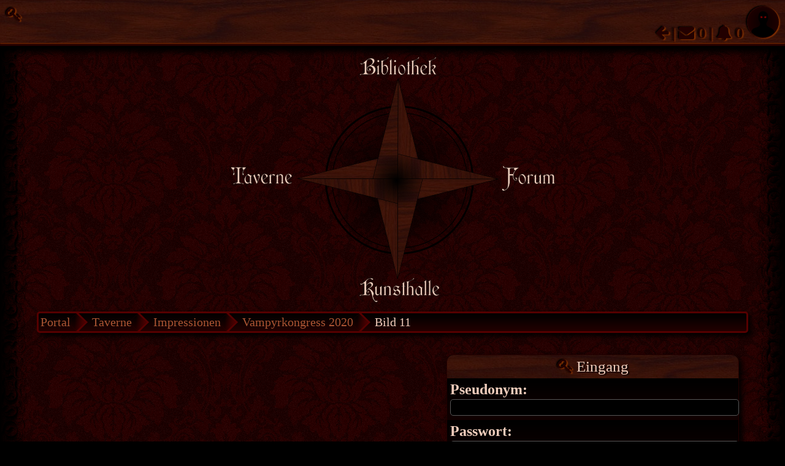

--- FILE ---
content_type: text/html; charset=ISO_8859-1
request_url: https://nexus-noctis.net/taverne/impressionen-bild.php?bild=696
body_size: 1636
content:
<!DOCTYPE html>
<html>
<head>
<title>Bild&nbsp;11 | Nexus Noctis</title>
<meta http-equiv="content-type" content="text/html; charset=ISO_8859-1"><meta http-equiv="cache-control" content="no-cache">
<meta http-equiv="expires" content="0"><meta name="robots" content="index">
<meta name="robots" content="follow">
<meta name="author" content="Ines Azrael"> 
<meta name="copyright" content="Ines Azrael"> 
<meta name="keywords" content="Vampyr, Vampyre, Vampyrismus, Vampir, Vampire, Vampirismus">
<link  rel="stylesheet" href="//maxcdn.bootstrapcdn.com/font-awesome/4.7.0/css/font-awesome.min.css"><link rel="stylesheet" type="text/css" href="https://nexus-noctis.net/kerndateien/desktop.css"></head>
	<body class="seite"><div class="navigation">
	<div style="float:left"><a href="https://nexus-noctis.net/taverne/registrierungsanfrage.php" class="navigation"><i class="fa fa-key"></i></a></div>
	<div style="float:right"><a href="https://nexus-noctis.net" class="navigation"><i class="fa fa-arrow-left"></i></a> | <a href="https://nexus-noctis.net/taverne/briefkasten.php" class="navigation"><i class="fa fa-envelope"></i> 0</a> | <a href="https://nexus-noctis.net/taverne/aktivitaeten.php" class="navigation"><i class="fa fa-bell"></i> 0</a> <img src="https://nexus-noctis.net/kerndateien/avatar.png" class="navigation"></div>
	</div><table class="seite">
	<tr><td class="schattenlinks">&nbsp;</td><td class="hintergrundmitte" colspan="2"><a name="oben">&nbsp;</a><div style="text-align:center">
	<img src="https://nexus-noctis.net/kerndateien/windrose2.png" usemap="#windrose" width="529" height="400">
	<map name="windrose">
	<area shape="rect" coords="200,0,350,40" href="https://nexus-noctis.net/bibliothek/bibliothek.php" alt="Bibliothek">
	<area shape="rect" coords="0,170,100,220" href="https://nexus-noctis.net/taverne/taverne.php" alt="Taverne">
	<area shape="rect" coords="430,170,529,220" href="https://nexus-noctis.net/forum/forum.php" alt="Forum">
	<area shape="rect" coords="200,360,350,400" href="https://nexus-noctis.net/kunsthalle/kunsthalle.php" alt="Kunsthalle">
	</map>
	</div><div class="menu"><a href="https://nexus-noctis.net">Portal</a><span class="pfeil"></span>&nbsp;&nbsp;&nbsp;&nbsp;&nbsp;&nbsp; <a href="https://nexus-noctis.net/taverne/taverne.php">Taverne</a><span class="pfeil"></span>&nbsp;&nbsp;&nbsp;&nbsp;&nbsp;&nbsp; <a href="https://nexus-noctis.net/taverne/impressionen.php">Impressionen</a><span class="pfeil"></span>&nbsp;&nbsp;&nbsp;&nbsp;&nbsp;&nbsp; <a href="https://nexus-noctis.net/taverne/impressionen-galerie.php?galerie=40">Vampyrkongress 2020</a><span class="pfeil"></span>&nbsp;&nbsp;&nbsp;&nbsp;&nbsp;&nbsp; Bild&nbsp;11</div><td class="schattenrechts">&nbsp;</td></tr>
		<tr><td class="schattenlinks">&nbsp;</td><td class="hintergrundmitte"> </td>
	<td class="nicklist"><div class="tabellebox">
	<table class="inhalt">
	<tr><td class="kopf"><span class="navigation"><i class="fa fa-key"></i></span>&nbsp;Eingang</td></tr><tr><td class="zelle"><div class="ueberschrift">Pseudonym:</div><form action="https://nexus-noctis.net" method="post" accept-charset="ISO-8859-1" style="display:inline"><input type="text" name="pseudonym" class="eingabefeld" maxlength="20" size="10" style="width:100%"></td></tr>
	<tr><td class="zelle"><div class="ueberschrift">Passwort:</div><input type="password" name="passwort" class="eingabefeld" maxlength="30" size="10" style="width:100%"></td></tr>
	<tr><td class="fuss"><input type="submit" name="login" value="eintreten" class="knopf"></form>&nbsp;<form action="https://nexus-noctis.net/taverne/registrierungsanfrage.php" method="post" accept-charset="ISO-8859-1" style="display:inline"><input type="submit" name="registrieren" value="registrieren" class="knopf"></form></td></tr>
	</table>
	</div><div class="tabellebox">
		<table class="inhalt">
		<tr><td class="kopf" colspan="2"><span class="navigation"><i class="fa fa-users"></i></span>&nbsp;Anwesend&nbsp;(2)</td></tr><tr><td class="zelle"><a href="https://nexus-noctis.net/taverne/profil.php?id=1442682203" style="color:#a08cff" target="_top">&#9734;&nbsp;Aluna</a><br><div class="kleiner">Vertrauensperson</div></td><td class="zelle">Andron</td></tr><tr><td class="zelle"><a href="https://nexus-noctis.net/taverne/profil.php?id=1591529337" style="color:#20b2aa" target="_top">&#9734;&nbsp;Aquaria</a><br><div class="kleiner">Standardnutzer</div></td><td class="zelle">Andron</td></tr></table>
		</div></td>
<td class="schattenrechts">&nbsp;</td>
</tr>
</table>
<div class="footer"><b>Heute Aktiv:</b>	<a href="https://nexus-noctis.net/taverne/profil.php?id=1407194218" style="color:#b40404" target="_top">dunkelmond</a> <span style="font-style:italic; font-size:70%">(0:31)</span>, <a href="https://nexus-noctis.net/taverne/profil.php?id=1759304951" style="color:#ffffff" target="_top">Draco</a> <span style="font-style:italic; font-size:70%">(0:43)</span>, <a href="https://nexus-noctis.net/taverne/profil.php?id=1767998979" style="color:#00bb55" target="_top">Lu</a> <span style="font-style:italic; font-size:70%">(1:06)</span>, <a href="https://nexus-noctis.net/taverne/profil.php?id=1030202118" style="color:#5500ff" target="_top">&#9734;&nbsp;Ines&nbsp;Azrael</a> <span style="font-style:italic; font-size:70%">(1:10)</span>, <a href="https://nexus-noctis.net/taverne/profil.php?id=1410738340" style="color:#4306b4" target="_top">Namenlos</a> <span style="font-style:italic; font-size:70%">(2:05)</span>, <a href="https://nexus-noctis.net/taverne/profil.php?id=1591529337" style="color:#20b2aa" target="_top">&#9734;&nbsp;Aquaria</a> <span style="font-style:italic; font-size:70%">(2:50)</span>, <a href="https://nexus-noctis.net/taverne/profil.php?id=1442682203" style="color:#a08cff" target="_top">&#9734;&nbsp;Aluna</a> <span style="font-style:italic; font-size:70%">(2:50)</span> (7 Mitglieder)<br><br><br clear="all"><div style="float:left">
	<a href="https://nexus-noctis.net/taverne/registrierungsanfrage.php">Registrierungsanfrage</a><br>
	<a href="https://nexus-noctis.net/bibliothek/artikel.php?id=32">Oft gestellte Fragen</a><br>
	<a href="https://nexus-noctis.net/taverne/postfach.php">Postfach</a><br>
	<a href="https://nexus-noctis.net/bibliothek/artikel.php?id=108">Kontakt</a>
	</div>
	<div style="float:right; text-align:right; ">
	<a href="https://nexus-noctis.net/bibliothek/artikel.php?id=28">Impressum</a><br>
	<a href="https://nexus-noctis.net/bibliothek/artikel.php?id=31">Nutzungsbedingungen</a><br>
	<a href="https://nexus-noctis.net/bibliothek/artikel.php?id=103">Geschäftsbedingungen</a><br>
	<a href="https://nexus-noctis.net/bibliothek/artikel.php?id=94">Datenschutzerklärung</a>
	</div><br clear="all">
<br>
<br>
<div style="text-align:center">
<a href="#oben">nach oben</a>
</div>
</div>
</body></html>

--- FILE ---
content_type: text/css
request_url: https://nexus-noctis.net/kerndateien/desktop.css
body_size: 1779
content:
@charset "ISO-8859-1";

html
{ -webkit-text-size-adjust: none; }

body.seite
{ margin:0px; padding:0px; border:0px; background-image:url(https://nexus-noctis.net/kerndateien/hintergrund.png); background-repeat:repeat; background-color:#000000; color:#EECCBB; font-family:Lucida,Calibri; font-size:20px; }
body.chat
{ margin:0px; padding:10px; border:0px; background-color:#000000; color:#EECCBB; font-family:Lucida,Calibri; font-size:20px; }
body.chatfenster
{ margin:0px; padding:0px; border:0px; background-color:#000000; color:#EECCBB; font-family:Lucida,Calibri; font-size:20px; }

a:link, a:visited, a:active 
{ text-decoration:none; color:#AA5533; font-weight:normal; font-size:20px; }
a:hover, a:focus
{ text-decoration:none; color:#DDBBAA; font-weight:normal; font-size:20px; }

img
{ margin:0px; padding:0px; border:0px; }
img.bild
{ margin:0px; padding:0px; border:solid 1px #aaaaaa; }

input.knopf 
{ margin:0px; padding:5px; color:#DDDDDD; font-weight:normal; font-family:Lucida,Calibri; border:1px solid #555555; font-size:20px; border-radius:5px; background-image:linear-gradient(to top, #111111 0%, #333333 50%); }
button.knopf 
{ margin:0px; padding:5px; color:#DDDDDD; font-weight:normal; font-family:Lucida,Calibri; border:1px solid #555555; font-size:20px; border-radius:5px; background-image:linear-gradient(to top, #111111 0%, #333333 50%); }
input.eingabefeld
{ margin:2px 0px 2px 0px; background-color:#000000; color:#999999; font-family:Lucida,Calibri; border:1px solid #555555; font-size:20px; border-radius:5px; }
textarea.eingabefeld 
{ margin:2px 0px 2px 0px; background-color:#000000; color:#999999; font-family:Lucida,Calibri; border:1px solid #555555; font-size:20px; border-radius:5px; }
select
{ margin:2px 0px 2px 0px; background-color:#000000; color:#999999; font-family:Lucida,Calibri; border:1px solid #555555; font-size:20px; } 
iframe
{ border:0px; overflow-y:hidden; }
div.fileinputs
{ position:relative; z-index:1; overflow: hidden; height:100px; width:100px; margin:5px 0px 5px 0px; border: solid 1px #555555; border-radius: 5px; background-image:url(https://nexus-noctis.net/kerndateien/hochladen.png); cursor:pointer; }
input.file
{ position:relative; -moz-opacity:0 ; filter:alpha(opacity: 0); opacity:0; z-index:2; font-size: 10px; cursor:pointer; }

div.navigation
{ margin:0px; height:50px; padding:10px; border:0px; position:-webkit-sticky; position:sticky; top:0px; z-index:2; vertical-align:top; text-align:center; background-color:#000000; background-image:url(https://nexus-noctis.net/kerndateien/holz.png); background-repeat:repeat; box-shadow:0px 1px 2px 0px #883300, 0px 5px 0px 0px #220000, 0px 10px 10px 5px #000000; font-size:25px; color:#220000; text-shadow: 2px 1px 2px #883300, -2px -1px 2px #000000; }
a.navigation:link, a.navigation:visited, a.navigation:active, a.navigation:hover, a.navigation:focus
{ text-decoration:none; color:#220000; text-shadow: 2px 1px 2px #883300, -2px -1px 2px #000000; font-weight:normal; font-size:25px; }
img.navigation
{ margin:0px; padding:0px; height:50px; width:50px; border:solid 1px #220000; border-radius:50%; box-shadow: 2px 1px 2px 0px #883300, -2px -1px 2px 0px #000000; }
span.navigation
{ color:#220000; text-shadow: 2px 1px 2px #883300, -2px -1px 2px #000000; }
table.seite
{ border-collapse:collapse; padding:0px; margin:0px; border:0px; width:100%; height:100%; } 
td.schattenlinks
{ padding:0px; margin:0px; border:0px; width:50px; background-image:url(https://nexus-noctis.net/kerndateien/schatten-links.png); background-repeat:repeat-y; } 
td.schattenrechts
{ padding:0px; margin:0px; border:0px; width:50px; background-image:url(https://nexus-noctis.net/kerndateien/schatten-rechts.png); background-repeat:repeat-y; }
td.hintergrundmitte
{ padding:0px; margin:0px; border:0px; vertical-align:top; } 
td.nicklist
{ padding:0px; margin:0px; border:0px; width:30%; vertical-align:top; } 
div.footer
{ padding:20px 80px 20px 80px; background-color:#000000; border-style:solid; border-width:1px 0px 0px 0px; border-color:#883300; background-image:linear-gradient(to top, #000000 95%, #220000 100%); } 

div.menu
{ margin:10px; padding:3px; background-color:#000000; background-image:linear-gradient(to top, #220000 0%, #000000 100%); border:solid 3px #550000; border-radius:5px; box-shadow: 5px 5px 10px 0px black; }
span.pfeil
{ position:absolute; margin:0px; padding:0px; width:20px; height:20px; border:solid 1px #550000; background-image:linear-gradient(45deg, rgba(0,0,0,0) 40%, rgba(80,0,0,1) 100%); border-width:3px 3px 0px 0px; -webkit-transform:rotate(45deg); -ms-transform:rotate(45deg); transform:rotate(45deg); }

div.chat
{ margin:25px; padding:0px; position:-webkit-sticky; position:sticky; top:-450px; z-index:1; background-color:#000000; border:solid 1px #550000; border-radius:5px; box-shadow: 10px 10px 10px 0px #000000; height:500px; }
iframe.chat
{ margin:0px; padding:0px; height:500px; width:100%; overflow:hidden; }
iframe.chatfenster
{ margin:0px; padding:0px; height:440px; width:100%; overflow:hidden; }
span.chatsystemnachricht
{ font-weight:bold; } 
span.chatzeitanzeige
{ font-size:80%; } 
table.chat
{ border-collapse:collapse; width:100%; } 
td.zellechat
{ vertical-align:top; padding:1px; } 
span.chatdatum
{ font-size:10px; }

div.beitraglinks
{ margin:0px; padding:0px; float:left; }
div.beitragrechts
{ margin:0px; padding:0px; float:right; }
span.fakeknopf
{ padding:5px; background-color:#222222; border:solid 1px #555555; border-radius: 5px; }

div.inhaltbox
{ margin:25px; padding:10px; background-color:#000000; border:solid 1px #220000; border-radius:10px; box-shadow: 5px 5px 10px 0px #000000; }
div.tabellebox
{ margin:25px; padding:0px; background-color:#000000; border:solid 1px #220000; border-radius:10px; box-shadow: 5px 5px 10px 0px #000000; }
table.inhalt
{ border-collapse:collapse; width:100%; } 
td.kopf
{ margin:0px; padding:5px; border:0px; border-radius:10px 10px 0px 0px; vertical-align:top; text-align:center; font-size:25px; color:#EECCBB; text-shadow: 2px 1px 2px #000000; background-color:#000000; background-image:url(https://nexus-noctis.net/kerndateien/holz.png); background-repeat:repeat; } 
td.fuss
{ margin:0px; padding:5px; border:solid 0px #550000; vertical-align:top; text-align:center; background-image:linear-gradient(to top, #110000 0%, #330000 100%); } 
td.zelle
{ margin:0px; padding:5px; border:0px; vertical-align:top; background-image:linear-gradient(to top, #110000 0%, #000000 100%); } 

div.titel
{ font-size:140%; font-weight:bold; }
div.ueberschrift
{ font-size:120%; font-weight:bold; }
div.groesser
{ font-size:120%; }
div.kleiner
{ font-size:80%; }
div.hinweis
{ color:#888888; font-size:80%; padding:0px 0px 10px 0px; font-style:italic; }
div.richtig
{ font-weight:bold; color:#008800; font-size:120%; }
div.falsch
{ font-weight:bold; color:#bb0000; font-size:120%; }
span.kleiner
{ font-size:80%; } 

div.trennstreifen
{ margin:10px 0px 10px 0px; padding:0px; border-width:1px 0px 0px 0px; color:#666666; border-style:dashed; }

div.bubble
{ margin:0px; padding:10px; border:solid 1px #440000; border-radius:20px;}

.detailbox
{ position:relative; display:inline-block; }
.detailbox .detailboxinhalt
{ visibility:hidden; top:25px; left:0px; padding:5px; widht:200px; border-radius:5px; position:absolute; z-index:1; background-color:#000000; border:dashed 1px #555555; }
.detailbox:hover .detailboxinhalt
{ visibility:visible; }
.detailbox:active .detailboxinhalt 
{ visibility:visible; }

.detailbox2 
{ position:relative; display:inline-block; }
.detailbox2 .detailboxinhalt2 
{ visibility:hidden; width:150px; top:16px; left:0px; padding:3px; border-radius:5px; position:absolute; z-index:1; background-color:#000000; border:dashed 2px #555555; }
.detailbox2:hover .detailboxinhalt2 
{ visibility:visible; }
.detailbox2:active .detailboxinhalt2 
{ visibility:visible; }

/* checkbox */
.checkbox 
{ display:block; position:relative; padding-bottom:25px; padding-left:25px; cursor:pointer; font-size:20px; -webkit-user-select:none; -moz-user-select:none; -ms-user-select:none; user-select:none }
.checkbox input 
{ position:absolute; opacity:0; cursor:pointer }
.haken 
{ position:absolute; top:0; left:0; height:20px; width:20px; background-color:#000000; border:solid 1px #555555; border-radius:3px }
.checkbox:hover input ~ .haken 
{ background-color: #222222 }
.checkbox input:checked ~ .haken 
{ background-color: #222222 }
.haken:after 
{ content: ""; position:absolute; display:none }
.checkbox input:checked ~ .haken:after 
{ display:block }
.checkbox .haken:after 
{ left:6px; top:3px; width:5px; height:10px; border:solid 1px #999999; border-width:0px 3px 3px 0px; -webkit-transform:rotate(45deg); -ms-transform:rotate(45deg); transform:rotate(45deg); }

/* radiobutton */
.radio 
{ display:block; position:relative; padding-left:25px; cursor:pointer; font-size:20px; -webkit-user-select:none; -moz-user-select:none; -ms-user-select:none; user-select:none }
.radio input 
{ position:absolute; opacity:0; cursor:pointer }
.radiobutton 
{ position:absolute; top:3px; left:0; height:16px; width:16px; background-color:#000000; border:solid 1px #555555; border-radius:10px }
.radio:hover input ~ .radiobutton 
{ background-color: #222222 }
.radio input:checked ~ .radiobutton 
{ background-color: #222222 }
.radiobutton:after 
{ content: ""; position:absolute; display:none }
.radio input:checked ~ .radiobutton:after 
{ display:block }
.radio .radiobutton:after 
{ left:4px; top:4px; width:6px; height:6px; background-color:#999999; border:solid 1px #999999; border-radius:6px }